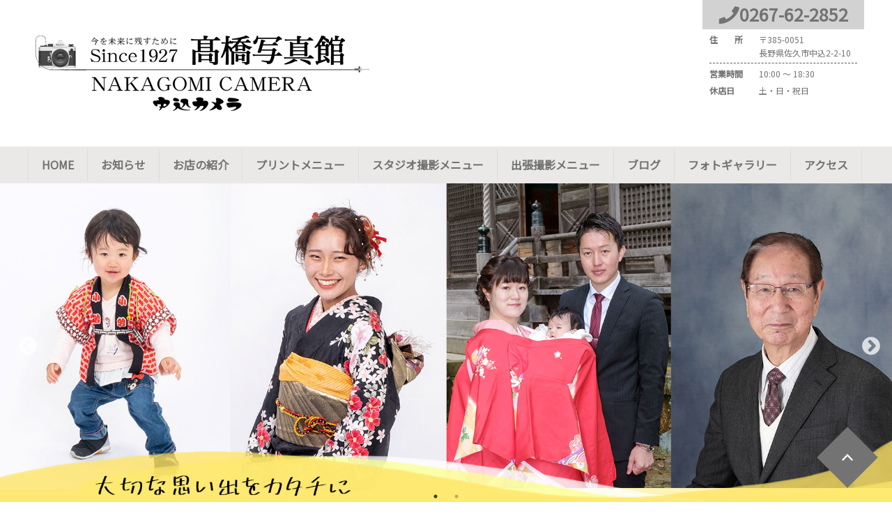

--- FILE ---
content_type: text/html; charset=UTF-8
request_url: https://nakacame.com/
body_size: 5485
content:
<!doctype html>
<html lang="ja">
<head>
  <!-- Google tag (gtag.js) -->
<script async src="https://www.googletagmanager.com/gtag/js?id=G-NPRZFLDSTG"></script>
<script>
  window.dataLayer = window.dataLayer || [];
  function gtag(){dataLayer.push(arguments);}
  gtag('js', new Date());

  gtag('config', 'G-NPRZFLDSTG');
  gtag('config', 'UA-158697116-69');
</script>
  <meta charset="utf-8">
  <meta http-equiv="X-UA-Compatible" content="IE=edge">
  <title>中込カメラ｜長野県佐久市の写真専門店</title>
  <meta name="keywords" content="中込カメラ,高橋写真館,長野,佐久,中込,写真,撮影,記念写真" />
  <meta name="description" content="中込カメラは長野県佐久市にある写真店です。撮影から写真のプリントまで、写真に関する幅広いサービスをお取り扱いしています。写真に映る人、写真を撮る人、どちらにも寄り添うお店作りで地域の皆様にご愛顧いただいております。" />
  <meta name="viewport" content="width=device-width, initial-scale=1.0">
    <link rel="shortcut icon" href="https://nakacame.com/files/favicon/favicon_plus.ico">
  <link rel="preload" href="https://fonts.googleapis.com/css?family=Noto+Sans+JP&display=swap" as="style" onload="this.onload=null;this.rel='stylesheet'">
  <link rel="preload" href="/assets/styles/all.min.css" as="style" onload="this.onload=null;this.rel='stylesheet'">
	<link rel="preload prefetch" as="font" type="font/woff2" href="//cdn.jsdelivr.net/npm/@fortawesome/fontawesome-free@5.6.3/webfonts/fa-brands-400.woff2" crossorigin>
	<link rel="preload prefetch" as="font" type="font/woff2" href="//cdn.jsdelivr.net/npm/@fortawesome/fontawesome-free@5.6.3/webfonts/fa-regular-400.woff2" crossorigin>
	<link rel="preload prefetch" as="font" type="font/woff2" href="//cdn.jsdelivr.net/npm/@fortawesome/fontawesome-free@5.6.3/webfonts/fa-solid-900.woff2" crossorigin>
  <link rel="preload" href="/assets/styles/styles02.css" as="style" onload="this.onload=null;this.rel='stylesheet'">
      <link rel="preload" href="https://nakacame.com/files/css/custom0712.css" as="style" onload="this.onload=null;this.rel='stylesheet'">
    <script type="text/javascript" src="/assets/js/console.js" defer></script>
  <script type="text/javascript" src="/assets/js/plugins/jquery-3.3.1.min.js"></script>
  <script type="text/javascript" src="/assets/js/plugins/smoothScroll.js" defer></script>
  <script type="text/javascript" src="/assets/js/plugins/jquery.matchHeight-min.js" defer></script>
  <script type="text/javascript" src="/assets/js/plugins/jquery.resizeend.min.js" defer></script>
  <script type="text/javascript" src="/assets/js/plugins/slick.min.js" defer></script>
  <script type="text/javascript" src="/assets/js/plugins/ofi.min.js" defer></script>
  <script type="text/javascript" src="/assets/js/plugins/lightgallery.min.js" defer></script>
  <script type="text/javascript" src="/assets/js/modules.js" defer></script>
  <script type="text/javascript" src="/assets/js/common.js" defer></script>
  
	<style>
		@media screen and (min-width:768px) {
			.sp-hidden{
				display: block;
			}

			.pc-hidden{
				display: none;
			}
		}

		@media screen and (max-width:767px) {
			.sp-hidden{
				display: none;
			}

			.pc-hidden{
				display: block;
			}
		}

		body {
			margin: 0;
			padding: 0;
		}

		.loading {
			position: fixed;
			z-index: 1000;
			width: 100%;
			height: 100vh;
			margin: 0;
			padding: 0;
			background: #fdfdfd;
		}

		.loading.hide {
			opacity: 0;
			pointer-events: none;
			transition: opacity 500ms;
		}

		.loading .circle {
			display: block;
			position: relative;
			top: calc( 50% - 20px );
			width: 40px;
			height: 40px;
			margin: 0 auto;
			border: 8px solid #e0e0e0;
			border-top: 7px solid #ffcccc;
			border-radius: 50px;
			animation: loading 700ms linear 0ms infinite normal both;
		}

		@keyframes loading {
			0% { transform: rotate( 0deg ); }
			100% { transform: rotate( 360deg ); }
		}
	</style>
</head>
<body id="top">
	<div class="loading">
		<span class="circle"></span>
	</div>
  <div class="wrapper">
    <header class="gHeader">
      <div class="gHeader_inner">
        <div class="gNavBtn pc-hidden"><div><span></span></div></div>
        <div class="gHeader_logo autoHeight gHeader_logo-left"><a href="/"><img src="https://nakacame.com/files/logo2.png" alt="中込カメラ｜長野県佐久市の写真専門店"></a></div>
        <div class="gHeader_right autoHeight">
                  <dl class="gHeader_cont">
<dt class="gHeader_contTitle"><i></i>0267<span>-</span>62<span>-</span>2852</dt>
<dd class="gHeader_contBody">
<ul class="gHeader_contList">
<li class="gHeader_contItem gHeader_contItem-border">
<p class="gHeader_contLead">住  所</p>
<p class="gHeader_contText"><span>〒</span><span>385-0051<br /></span><span>長野県佐久市中込2-2-10</span></p>
</li>
<li class="gHeader_contItem">
<p class="gHeader_contLead">営業時間</p>
<p class="gHeader_contText">10:00 ～ 18:30</p>
</li>
<li class="gHeader_contItem pt0">
<p class="gHeader_contLead">休店日</p>
<p class="gHeader_contText">土・日・祝日</p>
</li>
</ul>
</dd>
</dl>
                </div><!-- gHeader_right -->
      </div><!-- gHeader_inner -->
    </header><!-- gHeader -->
    <nav class="gNav">
      <div class="gNav_inner">
        <div class="gNav_close pc-hidden"><div><span><i></i></span></div></div>
        <ul class="gNav_list">
                                                                  <li class="gNav_item ">
            <a href="/" >HOME</a>
                            </li>
                                                                  <li class="gNav_item ">
            <a href="/news/" >お知らせ</a>
                            </li>
                                                                  <li class="gNav_item ">
            <a href="/shop/" >お店の紹介</a>
                            </li>
                                                                  <li class="gNav_item gNav_toggle">
            <a href="javascript:;" >プリントメニュー</a>
                          <span class="toggleBtn"></span>
            <div class="subMenu">
              <div class="subMenu_inner">
                <ul class="subMenu_list">
                                                                                                                        <li class="subMenu_item"><a href="/print/photo/" >写真プリント</a></li>
                                                                                                                        <li class="subMenu_item"><a href="/print/printtoprint/" >プリントからプリント</a></li>
                                                                                                                        <li class="subMenu_item"><a href="/print/iei/" >遺影写真作成</a></li>
                                                                                                                        <li class="subMenu_item"><a href="/print/retouch/" >画像加工</a></li>
                                      </ul>
              </div>
            </div><!-- subMenu -->
                            </li>
                                                                  <li class="gNav_item gNav_toggle">
            <a href="javascript:;" >スタジオ撮影メニュー</a>
                          <span class="toggleBtn"></span>
            <div class="subMenu">
              <div class="subMenu_inner">
                <ul class="subMenu_list">
                                                                                                                        <li class="subMenu_item"><a href="/photography/id/" >証明写真</a></li>
                                                                                                                        <li class="subMenu_item"><a href="/photography/studio/" >スタジオ記念撮影</a></li>
                                                                                                                        <li class="subMenu_item"><a href="/photography/portrait/" >生前遺影撮影</a></li>
                                                                                                                        <li class="subMenu_item"><a href="/photography/profile/" >プロフィール写真撮影</a></li>
                                      </ul>
              </div>
            </div><!-- subMenu -->
                            </li>
                                                                  <li class="gNav_item gNav_toggle">
            <a href="javascript:;" >出張撮影メニュー</a>
                          <span class="toggleBtn"></span>
            <div class="subMenu">
              <div class="subMenu_inner">
                <ul class="subMenu_list">
                                                                                                                        <li class="subMenu_item"><a href="/location/location/" >出張撮影</a></li>
                                                                                                                        <li class="subMenu_item"><a href="/location/product/" >広告写真撮影</a></li>
                                                                                                                        <li class="subMenu_item"><a href="/location/school/" >スクールフォト</a></li>
                                                                                                                        <li class="subMenu_item"><a href="/location/drone/" >空撮</a></li>
                                      </ul>
              </div>
            </div><!-- subMenu -->
                            </li>
                                                                  <li class="gNav_item ">
            <a href="/blog/" >ブログ</a>
                            </li>
                                                                  <li class="gNav_item gNav_toggle">
            <a href="javascript:;" >フォトギャラリー</a>
                          <span class="toggleBtn"></span>
            <div class="subMenu">
              <div class="subMenu_inner">
                <ul class="subMenu_list">
                                                                                                                        <li class="subMenu_item"><a href="https://nakacame.com/photogallery/1802" >丸山小枝子写真展「小海線と共に・花）ちょびさくあぜ道を行く）」</a></li>
                                                                                                                        <li class="subMenu_item"><a href="https://nakacame.com/photogallery/1787" >八ヶ岳市写真クラブ</a></li>
                                                                                                                        <li class="subMenu_item"><a href="https://nakacame.com/photogallery/1309" >スタジオ撮影など</a></li>
                                                                                                                        <li class="subMenu_item"><a href="https://nakacame.com/photogallery/1473" >Eriko&#039;s Gallery</a></li>
                                      </ul>
              </div>
            </div><!-- subMenu -->
                            </li>
                                                                  <li class="gNav_item ">
            <a href="/access/" >アクセス</a>
                            </li>
                    </ul>
      </div>
    </nav><!-- gNav -->

    

			<div class="mainImage">
			<ul class="mainSlider mt0 ">
										<li class="mainSlider_item">
									<img src="https://nakacame.com/files/img/top/main2c.jpg" class="fitImage" alt="" height="600">
								</li>
													<li class="mainSlider_item">
										<img data-lazy="https://nakacame.com/files/img/top/main1.jpg" class="fitImage" alt="" height="600">
									</li>
									</ul>

					</div>
			<section class="section section-bg01">
			<div class="topAbout">
				<h1 class="topAbout_title"><span>写真を楽しむすべての人を応援します</span></h1>				<p class="topAbout_text">当店は長野県佐久市にある写真専門店です。<br />
JR小海線「中込駅」より徒歩10分のところで営業しています。<br />
撮影からプリントまでを幅広くカバーし、長らく地域の皆様にご愛顧いただいて参りました。<br />
<br />
赤ちゃんからシニアまで、すべての年齢の人に。<br />
初心者からベテランカメラマンまで、すべての練度の人に。<br />
写真に映る人、写真を撮る人、どちらにも寄り添えるお店を目指しています。<br />
<br />
大切な日の記念撮影はもちろん、ビジネスで必要なとっておきの撮影まで何でもお任せください。<br />
お持ちの写真について、画像加工やプリントの仕方も気軽にご相談ください。</p>
									<ul class="topAbout_list">
<li class="topAbout_item"><a href="https://nakacame.com/print/photo/"><img src="https://nakacame.com/files/img/top/top_btn_print.png" alt="" width="200" /></a></li>
<li class="topAbout_item"><a href="https://nakacame.com/photography/studio/"><img src="https://nakacame.com/files/img/top/top_btn_studio.png" /></a></li>
<li class="topAbout_item"><a href="https://nakacame.com/location/location/"><img src="https://nakacame.com/files/img/top/top_btn.png" /></a></li>
</ul>
							</div>
		</section>
				<section class="section section-bg02">
			<div class="section_inner section-hr">
							<div class="topNews ">
											<div class="topNews_head">
							<p class="topNews_title">お知らせ</p>
							<p class="topNews_viewMore"><a href="/news/">一覧を見る</a></p>
						</div>
										<div class="topNews_body">
						<div class="topNews_box">
							<ul class="topNews_list">
					          								<li class="topNews_item">
																		<a href="/news/detail/3432">
																			<p class="topNews_date">2025/12/04</p>
										<p class="topNews_lead">お休みのお知らせ</p>
										<p class="topNews_text"> 12月店 お休みのお知らせです 通常の土日祝日 6.7.13.14.20.21.27.28日に加え...</p>
																		</a>
																	</li>
					          								<li class="topNews_item">
																		<a href="/news/detail/3293">
																			<p class="topNews_date">2025/08/31</p>
										<p class="topNews_lead">店舗移転しました</p>
										<p class="topNews_text"> 店舗移転しました 新住所 中込2丁目2-10 看板が間に合わず前の 「綿忠」様のままです 電話の移...</p>
																		</a>
																	</li>
					          								<li class="topNews_item">
																		<a href="/news/detail/3148">
																			<p class="topNews_date">2025/06/02</p>
										<p class="topNews_lead">第2回 丸山小枝子写真展「小海線と共に・花」（ちょびさく畦道を行く）開催のお知らせ</p>
										<p class="topNews_text"> 第2回 丸山小枝子写真展「小海線と共に・花」（ちょびさく畦道を行く）が R7年6月6日4時から6月...</p>
																		</a>
																	</li>
					          								<li class="topNews_item">
																		<a href="/news/detail/3126">
																			<p class="topNews_date">2025/05/23</p>
										<p class="topNews_lead">「第63回富士フィルムフォトコンテスト」応募作品ご返却と審査各次選考通過割合のお知らせ</p>
										<p class="topNews_text"> 「第63回富士フィルムフォトコンテスト」にご応募いただきありがとうございましtz  応募作品が当店...</p>
																		</a>
																	</li>
					          								<li class="topNews_item">
																		<a href="/news/detail/3091">
																			<p class="topNews_date">2025/04/29</p>
										<p class="topNews_lead">2023年度アルバム印刷委託業者のサーバーへの不正アクセスについてのご報告</p>
										<p class="topNews_text"> 当店にて、2023年度の卒業アルバムを作成させていただいた学校様へ、重要なご報告を申し上げます。 ...</p>
																		</a>
																	</li>
					          							</ul>
						</div>
					</div>
				</div><!-- topNews -->
										<div class="topBlog "">
											<div class="topBlog_head">
							<p class="topBlog_title">ブログ</p>
							<p class="topBlog_viewMore"><a href="/blog/">一覧を見る</a></p>
						</div>
										<div class="topBlog_body">
						<div class="topNews_box">
							<ul class="topBlog_list">
					          								<li class="topNews_item">
									<a href="/blog/detail/3072">
										<p class="topNews_date">2026/01/23</p>
										<p class="topNews_lead">ビデオダビングキャンペーン始まりました</p>
										<p class="topNews_text"> ビデオダビングキャンペーン始まりました 2月27日まで割引価格になります  本数が多いとお得です ...</p>
									</a>
								</li>
					          								<li class="topNews_item">
									<a href="/blog/detail/3057">
										<p class="topNews_date">2026/01/09</p>
										<p class="topNews_lead">佐久ケーブルテレビさん「さくさくTV」の取材クルーがご来店くださいました。</p>
										<p class="topNews_text"> 佐久ケーブルテレビの番組「さくさくTV」の取材でアナウンサーの久保さん プロレスラーの大鷲さん が...</p>
									</a>
								</li>
					          								<li class="topNews_item">
									<a href="/blog/detail/3056">
										<p class="topNews_date">2026/01/09</p>
										<p class="topNews_lead">新年が始まりました</p>
										<p class="topNews_text"> あけましておめでとうございます 本年もよろしくお願いいたします  新年2日は川上村の成人式撮影 3...</p>
									</a>
								</li>
					          								<li class="topNews_item">
									<a href="/blog/detail/3043">
										<p class="topNews_date">2025/12/26</p>
										<p class="topNews_lead">ポメラニアンお正月バージョン！</p>
										<p class="topNews_text"> もうすぐお正月なので 「ポメラニアン」もお正月カットに行ってきました 開店前 店内にリードを外して...</p>
									</a>
								</li>
					          								<li class="topNews_item">
									<a href="/blog/detail/3035">
										<p class="topNews_date">2025/12/24</p>
										<p class="topNews_lead">店内で長野県展 当店関係 入賞作品展示中</p>
										<p class="topNews_text"> ただいま 当店店内にて 当店関係の「 長野県 写真県展」に入賞された方の作品を展示させていただいて...</p>
									</a>
								</li>
					          							</ul>
						</div>
					</div>
				</div>
						</div><!-- section_inner -->
		</section>
	
		<section class="section">
			<div class="topBnrs">
				<ul class="topBnrs_list ">
								</ul>

							</div>
		</section>
			<div class="topGmap">
			<iframe src="https://www.google.com/maps/embed?pb=!1m18!1m12!1m3!1d6436.707569993963!2d138.46932900835756!3d36.23089894568402!2m3!1f0!2f0!3f0!3m2!1i1024!2i768!4f13.1!3m3!1m2!1s0x601c34a10d10b48f%3A0xe141b45e3c25fd9a!2z5Lit6L6844Kr44Oh44Op!5e0!3m2!1sja!2sjp!4v1756709029603!5m2!1sja!2sjp" width="100%" height="450" style="border:0;" allowfullscreen="" loading="lazy" referrerpolicy="no-referrer-when-downgrade"></iframe>
		</div>
	

		<footer class="gFooter">
			<div class="gFooter_inner">
								<ul class="gFooter_links">
																									<li class="gFooter_link gFooter_link-only tree_head-linkL ">
						<a href="/" >HOME</a>
											</li>
																									<li class="gFooter_link gFooter_link-only tree_head-linkL ">
						<a href="/news/" >お知らせ</a>
											</li>
																									<li class="gFooter_link gFooter_link-only tree_head-linkL ">
						<a href="/blog/" >ブログ</a>
											</li>
																									<li class="gFooter_link gFooter_link-only tree_head-linkL ">
						<a href="/photogallery/" >フォトギャラリー</a>
											</li>
																									<li class="gFooter_link gFooter_link-only tree_head-linkL ">
						<a href="/access/" >アクセス</a>
											</li>
									</ul>
							</div><!-- gFooter_inner -->
			<p class="gFooter_copyright">© 2022 中込カメラ</p>
		</footer><!-- gFooter -->
    <div class="pc-hidden"><div class="gNavOverlay"></div></div>
    <p class="pageTop"><a href="#"><img src="/assets/images/gray/pageTop.png" alt="ページトップへ"></a></p>
  </div><!-- /.wrapper -->
  
	<script>
		const loading = document.querySelector('.loading');

		const youtube_defer = (iframes = Array.prototype.slice.call(document.querySelectorAll('.movie_contents'))) => {
			if(iframes){
				iframes.map((iframe)=>{
					if (iframe.getAttribute('data-movie')) {
						iframe.setAttribute('src', iframe.getAttribute('data-movie'));
					}
				})
			}
		}

		window.addEventListener('load', () => {
			loading.classList.add('hide');
			setTimeout(()=>{
				youtube_defer();
			},3000)
		}, false);
	</script>
</body>
</html>


--- FILE ---
content_type: text/css
request_url: https://nakacame.com/files/css/custom0712.css
body_size: 858
content:
@charset "utf-8";
/* カスタムCSS */
/**********************************
全体・共通設定
**********************************/
/* メインビジュアル縦幅固定解除 */
.mainSlider li,
.mainSlider li img {
    height: auto;
}
/* グローバルメニューの余白調整 */
@media (min-width: 768px) {
.gNav_item>a {
	padding: 10px 19px;
}
}
/* フォント設定 */
.bold {
	font-weight: bold;
}
.red {
	color: red;
}
.blue {
	color: blue;
}

/* 文字揃え */
.align_l {
	text-align: left;
}
.align_c {
	text-align: center;
}
.align_r {
	text-align: right;
}

/* リンクホバー時　ゆっくり変化 */
a,
a:hover {
	transition: 0.3s ease-in-out;
}

/* エディタ内　テキストリンク（ボタン除く）　下線装飾 */
.editor a:not(.btn) {
	text-decoration: underline;
}
/* pagerの下線装飾回避 */
.editor .pager a:not(.btn) {
	text-decoration: none;
}

/* スクロールテーブル　調整 */
.scrollTable {
	margin-top: 20px;
}

/* 汎用_画像テーブル（院内設備など） */
.common_img_table th,
.common_img_table td {
	text-align: center;
}
.common_img_table h3 {
	text-align: left;
}

/**********************************
PC設定
**********************************/
@media (min-width: 768px) {

	/* ボタン */
	.btn {
		width: 250px;
		margin: 0 auto;
	}

	/* iframe設定 */
	p > iframe {
		display: block;
		margin: 0 auto;
		width: 900px;
		height: 600px;
	}

	/* PC中央揃えスマホ中央揃え */
	.sp_left{
		text-align:center;
	}


}

/**********************************
スマホ設定
**********************************/
@media (max-width: 767px) {

	/* 汎用_画像テーブル（院内設備など） */
	.common_img_table th,
	.common_img_table td {
		display: block; /* スマホ時縦並び */
	}

	/* iframe設定 */
	p > iframe {
		height: 300px;
	}

	/* PC中央揃えスマホ中央揃え */
	.sp_left{
		text-align:left;
	}

}

--- FILE ---
content_type: application/javascript
request_url: https://nakacame.com/assets/js/common.js
body_size: 1900
content:
var debug = false;

$(function () {
  var widW = $(window).width();
  var widSP = 767;

  if (debug) {
    var html =
      '<div class="debugNow" style="background: #c00; font-size:3em;font-weight: bold; color: #fff; text-align: center; padding: 5px 0; margin:0;position:fixed;top: 0;left: 0;width: 100%;">!!!!!!!!!! DEBUG NOW !!!!!!!!!!</div>';
    $("body").css("padding", "67px 0 0").prepend(html);
  }

  /*
	resizeイベントの判別
------------------------------------------------------------------------ */
  if (
    (navigator.userAgent.indexOf("iPhone") > 0 &&
      navigator.userAgent.indexOf("iPad") === -1) ||
    navigator.userAgent.indexOf("iPod") > 0 ||
    navigator.userAgent.indexOf("Android") > 0
  ) {
    eventName = "orientationchange";
    eventName2 = "load orientationchange";
  } else {
    eventName = "resizeend";
    eventName2 = "load resizeend";
  }
  $(window).on(eventName, function () {
    // リサイズ時に実行したい処理
  });
  /* ============================================================
		gNavドロワーメニュー
	============================================================ */
  var gNav = {
    btn: $(".gNavBtn"),
    menu: $(".gNav"),
    overlay: $(".gNavOverlay"),
    toggle: function () {
      gNav.btn.toggleClass("gNavBtn-isOpen");
      gNav.menu.toggleClass("gNav-isOpen");
      gNav.overlay.toggleClass("gNavOverlay-isOpen");
    },
  };
  $(document).on(
    "click",
    ".gNavBtn, .gNavOverlay, .gNav_close",
    function (event) {
      event.preventDefault();
      gNav.toggle();
    }
  );

  //クリック後背景固定
  $(function () {
    var state = false;
    var scrollpos;
    $(".gNavBtn, .gNavOverlay, .gNav_close").on("click", function () {
      if (state == false) {
        scrollpos = $(window).scrollTop();
        $("body").addClass("fixed02").css({ top: -scrollpos });
        state = true;
      } else {
        $("body").removeClass("fixed02").css({ top: 0 });
        window.scrollTo(0, scrollpos);
        state = false;
      }
    });
  });

  /* ============================================================
    Gナビhover表示部分
  ============================================================ */
  if ($(window).width() >= widSP) {
    $(".gNav_toggle").unbind("mouseenter").unbind("mouseleave");
    $(".subMenu").removeAttr("style");
    $(".gNav_toggle").on({
      mouseenter: function () {
        var that = $(this);
        sethover = setTimeout(function () {
          that.closest(".gNav_item").find(".subMenu").fadeIn(300);
          // that.closest(".gFooter_link").find(".subMenu").slideDown(300);
        });
      },
      mouseleave: function () {
        var that = $(this);
        // $(".subMenu").fadeOut(300);
        that.closest(".gNav_item").find(".subMenu").fadeOut(300);
        // that.closest(".gFooter_link").find(".subMenu").slideUp(300);
        clearTimeout(sethover);
      },
    });
  } else {
    $(".gNav_toggle").unbind("mouseenter").unbind("mouseleave");
    $(".subMenu").removeAttr("style");
    $(document).on("click", ".toggleBtn", function (event) {
      if ($(window).width() < widSP) {
        event.preventDefault();
        $(this)
          .closest(".gNav_item")
          .find(".subMenu")
          .stop()
          .slideToggle("slow");
        $(this)
          .closest(".gFooter_link")
          .find(".subMenu")
          .stop()
          .slideToggle("slow");
        $(this).toggleClass("toggleBtn-isOpen");
      }
    });
  }
  /* ============================================================
		メインスライド mainSlider
	============================================================ */
  $(function () {
    $(".mainSlider").slick({
      lazyLoad: "ondemand",
      autoplay: true,
      autoplaySpeed: 5000,
      speed: 1500,
      dots: true,
      fade: true,
      arrows: true,
      responsive: [
        {
          breakpoint: 767,
          settings: {
            arrows: false,
          },
        },
      ],
    });
  });

  /* ============================================================
		ライトギャラリー lightGallery
	============================================================ */
  $(document).ready(function () {
    $("#lightgallery").lightGallery({
      mode: "lg-fade",
      speed: 300,
      download: false,
      counter: false,
      //subHtmlSelectorRelative: true
    });
  });
  /* ============================================================
		サイド tree_item
	============================================================ */
  $(".tree_toggle").click(function () {
    $(this).closest(".tree_item").find(".tree_subList").slideToggle();
    $(this).toggleClass("tree_toggle-isOpen");
  });

  /* ============================================================
		クリックでdisabled解除
	============================================================ */
  $("select").click(function () {
    $(this).closest(".enquete_grid").find("input").prop("disabled", false);
  });

  /* ============================================================
		要素の高さ揃え
	============================================================ */
  $(".autoHeight").matchHeight();

  /* ============================================================
    画像トリミングIE対応
  ============================================================ */
  $(document).ready(function () {
    objectFitImages(".fitImage");
  });

  /* ============================================================
    ナビ固定
  ============================================================ */
  var nav = $(".gNav");
  //navの位置
  var navTop = nav.offset().top;
  //スクロールするたびに実行
  $(window).scroll(function () {
    var winTop = $(this).scrollTop();
    //スクロール位置がnavの位置より下だったらクラスfixedを追加
    if ($(window).width() >= widSP) {
      if (winTop >= navTop) {
        nav.addClass("gNavFixed");
      } else if (winTop <= navTop) {
        nav.removeClass("gNavFixed");
      }
    } else {
      return;
    }
  });

  /*---------------------------------------------------*/
});
